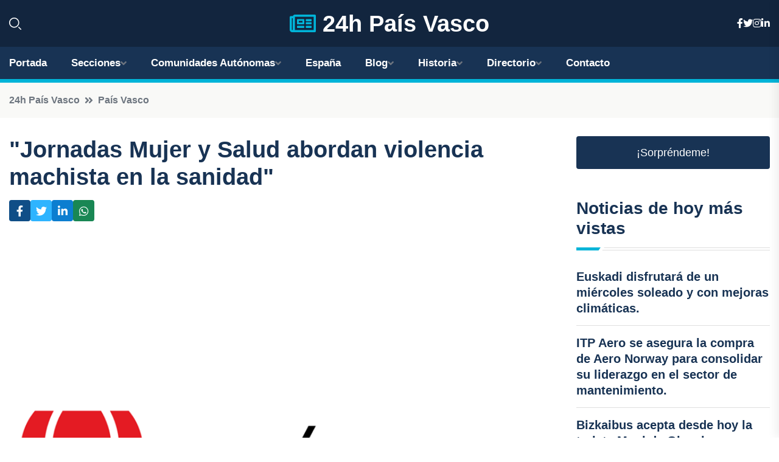

--- FILE ---
content_type: text/html; charset=UTF-8
request_url: https://24hpaisvasco.es/jornadas-mujer-y-salud-abordan-violencia-machista-en-la-sanidad
body_size: 8055
content:


 <!DOCTYPE html>
<html lang="es">
<head>
	    <title>"Jornadas Mujer y Salud abordan violencia machista en la sanidad"</title>
		<!--meta-->
		<meta charset="UTF-8">
		<meta name="viewport" content="width=device-width, initial-scale=1, maximum-scale=5">
		<base href="https://24hpaisvasco.es/">
		        <meta  name="description" content="La ciudad de Bilbao será sede de las III Jornadas Mujer y Salud, organizadas por la Academia de Ciencias Médicas de Bilbao y la Diputación Foral de Bizkaia,...">
	<!--metas-->
								
<meta property="og:type" content="article">
<meta property="og:title" content=""Jornadas Mujer y Salud abordan violencia machista en la sanidad"">
<meta property="og:description" content="La ciudad de Bilbao será sede de las III Jornadas Mujer y Salud, organizadas por la Academia de Ciencias Médicas de Bilbao y la Diputación Foral de Bizkaia,...">
<meta property="og:url" content="https://24hpaisvasco.es/jornadas-mujer-y-salud-abordan-violencia-machista-en-la-sanidad">
<meta property="og:site_name" content="24hpaisvasco.es">
<meta property="article:publisher" content="24hpaisvasco.es">
<meta property="article:author" content="24hpaisvasco.es">
<meta property="article:tag" content="Diputación Foral Bizkaia">
<meta property="article:tag" content="Bilbao">
<meta property="article:tag" content="violencia de género">
<meta property="article:published_time" content="2024-05-02T16:51:31+02:00">
<meta property="article:modified_time" content="2024-05-02T16:51:31+02:00">
<meta property="og:updated_time" content="2024-05-02T16:51:31+02:00">
<meta property="og:image" content="logos/24hpaisvasco.es/1200.png">
<meta property="og:image:secure_url" content="logos/24hpaisvasco.es/1200.png">
<meta property="og:image:width" content="1200">
<meta property="og:image:height" content="800">
<meta name="twitter:card" content="summary_large_image">
<meta name="twitter:description" content="La ciudad de Bilbao será sede de las III Jornadas Mujer y Salud, organizadas por la Academia de Ciencias Médicas de Bilbao y la Diputación Foral de Bizkaia,...">
<meta name="twitter:title" content=""Jornadas Mujer y Salud abordan violencia machista en la sanidad"">
<meta name="twitter:site" content="24hpaisvasco.es">
<meta name="twitter:image" content="logos/24hpaisvasco.es/1200.png">
<meta name="twitter:creator" content="24hpaisvasco.es">

		<!--style-->

	

	<!--favicon-->
<link rel="apple-touch-icon" sizes="57x57" href="logos/favicon24/apple-icon-57x57.png">
<link rel="apple-touch-icon" sizes="60x60" href="logos/favicon24/apple-icon-60x60.png">
<link rel="apple-touch-icon" sizes="72x72" href="logos/favicon24/apple-icon-72x72.png">
<link rel="apple-touch-icon" sizes="76x76" href="logos/favicon24/apple-icon-76x76.png">
<link rel="apple-touch-icon" sizes="114x114" href="logos/favicon24/apple-icon-114x114.png">
<link rel="apple-touch-icon" sizes="120x120" href="logos/favicon24/apple-icon-120x120.png">
<link rel="apple-touch-icon" sizes="144x144" href="logos/favicon24/apple-icon-144x144.png">
<link rel="apple-touch-icon" sizes="152x152" href="logos/favicon24/apple-icon-152x152.png">
<link rel="apple-touch-icon" sizes="180x180" href="logos/favicon24/apple-icon-180x180.png">
<link rel="icon" type="image/png" sizes="192x192"  href="logos/favicon24/android-icon-192x192.png">
<link rel="icon" type="image/png" sizes="32x32" href="logos/favicon24/favicon-32x32.png">
<link rel="icon" type="image/png" sizes="96x96" href="logos/favicon24/favicon-96x96.png">
<link rel="icon" type="image/png" sizes="16x16" href="logos/favicon24/favicon-16x16.png">
<link rel="manifest" href="logos/favicon24/manifest.json">
<meta name="msapplication-TileColor" content="#ffffff">
<meta name="msapplication-TileImage" content="logos/favicon24/ms-icon-144x144.png">
<meta name="theme-color" content="#ffffff">


<link rel="stylesheet" href="assets/css/bootstrap.min.css">

        <link rel="stylesheet" href="assets/css/fontawesome-all.min.css">
        <link rel="stylesheet" href="assets/css/flaticon.css">
		<link rel="stylesheet" href="assets/css/default.css">
        <link rel="stylesheet" href="assets/css/style.css">
        <link rel="stylesheet" href="assets/css/responsive.css">

		<style>
			:root { --tg-primary-color: #00B4D8}




svg {
  display: block;

  margin:-5px 0 -5px;
}



.adsbygoogle, .google-auto-placed{
  display: flex;
  justify-content: center;
  align-items: center;
  min-height: 380px;

}


@media(min-width: 500px) {
  .adsbygoogle, .google-auto-placed {
  display: flex;
  justify-content: center;
  align-items: center;
  min-height: 280px;

}
}

.adsbygoogle-noablate{
  min-height: 126px!important;
}

.column-order {
  --count: 2;
  column-count: var(--count);
  column-gap: 10%;
}

.column-order>div {
  width: 100%;
}

@media screen and (max-width: 992px) {
  .column-order {
    --count: 2;
  }
}

@media screen and (max-width: 576px) {
  .column-order {
    --count: 1;
  }
}


			</style>

<script async src="https://pagead2.googlesyndication.com/pagead/js/adsbygoogle.js?client=ca-pub-8178564232918506"
     crossorigin="anonymous"></script>
<link rel="canonical" href="https://24hpaisvasco.es/jornadas-mujer-y-salud-abordan-violencia-machista-en-la-sanidad">

</head><script type="application/ld+json">
{
   "@context": "https://schema.org",
   "@type": "NewsArticle",
   "url": "https://24hpaisvasco.es/jornadas-mujer-y-salud-abordan-violencia-machista-en-la-sanidad",
   "publisher":{
      "@type":"Organization",
      "name":"24h País Vasco"
    
   },
   "headline": ""Jornadas Mujer y Salud abordan violencia machista en la sanidad"",
   "mainEntityOfPage": "https://24hpaisvasco.es/jornadas-mujer-y-salud-abordan-violencia-machista-en-la-sanidad",
   "articleBody": "",
   "image":[
    ""
   ],
   "datePublished":"2024-05-02T16:51:31+02:00"
}
</script>

<script type="application/ld+json">{
    "@context": "https://schema.org/",
    "@type": "CreativeWorkSeries",
    "name": ""Jornadas Mujer y Salud abordan violencia machista en la sanidad"",
    "aggregateRating": {
        "@type": "AggregateRating",
        "ratingValue": "5",
        "bestRating": "5",
        "ratingCount": ""
    }}
</script>

       
                      
<body>

<!-- preloader -->
<div id="preloader">
    <div class="loader-inner">
        <div id="loader">
            <h2 id="bg-loader">24h País Vasco<span>.</span></h2>
            <h2 id="fg-loader">24h País Vasco<span>.</span></h2>
        </div>
    </div>
</div>
<!-- preloader-end -->



<!-- Scroll-top -->
<button class="scroll-top scroll-to-target" data-target="html">
    <i class="fas fa-angle-up"></i>
</button>
<!-- Scroll-top-end-->

<!-- header-area -->
<header class="header-style-five">
    <div id="header-fixed-height"></div>
    <div class="header-logo-area-three">
        <div class="container">
            <div class="row align-items-center">
                <div class="col-lg-2">
                    <div class="hl-left-side-three">
                                           <div class="header-search">
                            <a href="https://24hpaisvasco.es/jornadas-mujer-y-salud-abordan-violencia-machista-en-la-sanidad#" class="search-open-btn"><i class="flaticon-search"></i></a>
                        </div>
                                            </div>
                </div>




                <div class="col-lg-8">
                    <div class="logo text-center">
                        
                    <a href="https://24hpaisvasco.es"><i class="far fa-newspaper" style="color: var(--tg-primary-color);"></i>&nbsp;24h País Vasco</a>
                    </div>
                </div>
                <div class="col-lg-2">
                    <div class="header-top-social">
                        <ul class="list-wrap">
                            <li><a href="#"><i class="fab fa-facebook-f"></i></a></li>
                            <li><a href="#"><i class="fab fa-twitter"></i></a></li>
                            <li><a href="#"><i class="fab fa-instagram"></i></a></li>
                            <li><a href="#"><i class="fab fa-linkedin-in"></i></a></li>
                        </ul>
                    </div>
                </div>
            </div>
        </div>
    </div>
    <div id="sticky-header" class="menu-area menu-style-two menu-style-five">
        <div class="container">
            <div class="row">
                <div class="col-12">
                    <div class="menu-wrap">
                        <div class="row align-items-center">
                      
                                <div class="logo d-none">
                                    <a href="https://24hpaisvasco.es">24h País Vasco</a>
                                </div>
                                <div class="navbar-wrap main-menu d-none d-lg-flex">
                                    <ul class="navigation">
                               
                    
                                    <li><a href="https://24hpaisvasco.es">Portada</a></li>
          
              
       
              
                        <li class="menu-item-has-children"><a href="https://24hpaisvasco.es/jornadas-mujer-y-salud-abordan-violencia-machista-en-la-sanidad#">Secciones</a>
                        <ul class="sub-menu">
                          <li><a href="alava">Álava</a></li>
    <li><a href="guipuzcoa">Guipúzcoa</a></li>
    <li><a href="vizcaya">Vizcaya</a></li>
                                 </ul>
                    
                </li>
         

                                        
                                            <li class="menu-item-has-children"><a href="https://24hpaisvasco.es/jornadas-mujer-y-salud-abordan-violencia-machista-en-la-sanidad#">Comunidades Autónomas</a>
                        <ul class="sub-menu">
                             <li><a  href="https://24hespaña.es">España</a></li>
                 <li><a  href="https://24handalucia.es">Andalucía</a></li>
                 <li><a  href="https://24haragon.es">Aragón</a></li>
                 <li><a  href="https://24hasturias.es">Asturias</a></li>
                 <li><a  href="https://24hbaleares.es">Baleares</a></li>
                 <li><a  href="https://24hcanarias.es">Canarias</a></li>
                 <li><a  href="https://24hcantabria.es">Cantabria</a></li>
                 <li><a  href="https://24hcastillalamancha.es">Castilla La-Mancha</a></li>
                 <li><a  href="https://24hcastillayleon.es">Castilla y León</a></li>
                 <li><a  href="https://24hcataluna.es">Cataluña</a></li>
                 <li><a  href="https://24hextremadura.es">Extremadura</a></li>
                 <li><a  href="https://24hgalicia.es">Galicia</a></li>
                 <li><a  href="https://24hlarioja.es">La Rioja</a></li>
                 <li><a  href="https://24hmadrid.es">Madrid</a></li>
                 <li><a  href="https://24hmurcia.es">Murcia</a></li>
                 <li><a  href="https://24hnavarra.es">Navarra</a></li>
                 <li><a  href="https://24hpaisvasco.es">País Vasco</a></li>
                 <li><a  href="https://24hvalencia.es">Comunidad Valenciana</a></li>
                               </ul>
                    
                </li>
                
                                        <li><a href="https://24hespaña.es">España</a></li>
            
            <li class="menu-item-has-children"><a href="https://24hpaisvasco.es/blog">Blog</a>
            <ul class="sub-menu">
            
                            <li><a href="blog">Portada</a></li>

    <li><a href="blog/gastronomia">Gastronomía</a></li>
    
    <li><a href="blog/cultura">Cultura</a></li>
    
    <li><a href="blog/historia">Historia</a></li>
    
    <li><a href="blog/arte">Arte</a></li>
    
    <li><a href="blog/fiestas-y-tradiciones">Fiestas y tradiciones</a></li>
    
    <li><a href="blog/naturaleza-y-paisajes">Naturaleza y paisajes</a></li>
    
    <li><a href="blog/deportes-y-aventura">Deportes y aventura</a></li>
    
    <li><a href="blog/artesania-y-souvenirs">Artesanía y souvenirs</a></li>
    
    <li><a href="blog/transporte-y-movilidad">Transporte y movilidad</a></li>
    
    <li><a href="blog/vida-nocturna-y-entretenimiento">Vida nocturna y entretenimiento</a></li>
                        
                </ul>
                        </li>

                        <li class="menu-item-has-children"><a href="https://24hpaisvasco.es/historia">Historia</a>
            <ul class="sub-menu">
                        
    <li><a href="historia/prehistoria">Prehistoria</a></li>
    
    <li><a href="historia/edad-antigua">Edad Antigua</a></li>
    
    <li><a href="historia/edad-media">Edad Media</a></li>
    
    <li><a href="historia/edad-moderna">Edad Moderna</a></li>
    
    <li><a href="historia/edad-contemporanea">Edad Contemporánea</a></li>
    
    <li><a href="historia/autonomia-vasca">autonomía vasca</a></li>
    
    <li><a href="historia/conflicto-politico-y-social">conflicto político y social</a></li>
    
    <li><a href="historia/lucha-por-la-independencia">lucha por la independencia</a></li>
    
    <li><a href="historia/desarrollo-cultural-y-economico">desarrollo cultural y económico</a></li>
    
    <li><a href="historia/actualidad">actualidad.</a></li>
    </ul></li>


<li class="menu-item-has-children"><a href="https://24hpaisvasco.es/jornadas-mujer-y-salud-abordan-violencia-machista-en-la-sanidad#">Directorio</a>
                        <ul class="sub-menu">
                          <li><a href="https://24hpaisvasco.es/directorio/alava">Empresas de Álava</a></li>
    <li><a href="https://24hpaisvasco.es/directorio/guipuzcoa">Empresas de Guipúzcoa</a></li>
    <li><a href="https://24hpaisvasco.es/directorio/vizcaya">Empresas de Vizcaya</a></li>
          
                       </ul>
                    
                </li>



                                        <li><a href="https://24hpaisvasco.es/contacto">Contacto</a></li>
                                    </ul>
                                </div>
                    
                        </div>
                        <div class="mobile-nav-toggler"><i class="fas fa-bars"></i></div>
                    </div>

                    <!-- Mobile Menu  -->
                    <div class="mobile-menu" style="height: 100% !important;">
                        <nav class="menu-box">
                            <div class="close-btn"><i class="fas fa-times"></i></div>
                            <div class="nav-logo">
                               
                            </div>
                            <div class="nav-logo d-none">
                       
                            </div>
                            <div class="mobile-search">
                                <form action="#">
                                    <input type="text" placeholder="Search here...">
                                    <button><i class="flaticon-search"></i></button>
                                </form>
                            </div>
                            <div class="menu-outer">
                                <!--Here Menu Will Come Automatically Via Javascript / Same Menu as in Header-->
                            </div>
                            <div class="social-links">
                                <ul class="clearfix list-wrap">
                                    <li><a href="#"><i class="fab fa-facebook-f"></i></a></li>
                                    <li><a href="#"><i class="fab fa-twitter"></i></a></li>
                                    <li><a href="#"><i class="fab fa-instagram"></i></a></li>
                                    <li><a href="#"><i class="fab fa-linkedin-in"></i></a></li>
                                    <li><a href="#"><i class="fab fa-youtube"></i></a></li>
                                </ul>
                            </div>
                        </nav>
                    </div>
                    <div class="menu-backdrop"></div>
                    <!-- End Mobile Menu -->
                   
                </div>
            </div>
        </div>

    </div>
   
    <!-- header-search -->
    <div class="search__popup">
        <div class="container">
            <div class="row">
                <div class="col-12">
                    <div class="search__wrapper">
                        <div class="search__close">
                            <button type="button" class="search-close-btn">
                                <svg width="18" height="18" viewBox="0 0 18 18" fill="none" xmlns="http://www.w3.org/2000/svg">
                                    <path d="M17 1L1 17" stroke="currentColor" stroke-width="1.5" stroke-linecap="round" stroke-linejoin="round"></path>
                                    <path d="M1 1L17 17" stroke="currentColor" stroke-width="1.5" stroke-linecap="round" stroke-linejoin="round"></path>
                                </svg>
                            </button>
                        </div>
                        <div class="search__form">
                            <form method="get" action="search.php">
                                <div class="search__input">
                                    <input class="search-input-field" type="text" name="q" value="" placeholder="Realiza tu búsqueda...">
                                    <input type="hidden" id="lang" name="lang" value="es">
                                    <span class="search-focus-border"></span>
                                    <button>
                                        <svg width="20" height="20" viewBox="0 0 20 20" fill="none" xmlns="http://www.w3.org/2000/svg">
                                            <path d="M9.55 18.1C14.272 18.1 18.1 14.272 18.1 9.55C18.1 4.82797 14.272 1 9.55 1C4.82797 1 1 4.82797 1 9.55C1 14.272 4.82797 18.1 9.55 18.1Z" stroke="currentColor" stroke-width="1.5" stroke-linecap="round" stroke-linejoin="round"></path>
                                            <path d="M19.0002 19.0002L17.2002 17.2002" stroke="currentColor" stroke-width="1.5" stroke-linecap="round" stroke-linejoin="round"></path>
                                        </svg>
                                    </button>
                                </div>
                            </form>
                        </div>
                    </div>
                </div>
            </div>
        </div>
    </div>
    <div class="search-popup-overlay"></div>
    <!-- header-search-end -->

  
</header>
<!-- header-area-end -->


      <main class="fix">
    <div class="breadcrumb-area">
                <div class="container">
                    <div class="row">
                        <div class="col-lg-12">
                            <div class="breadcrumb-content">
                                <nav aria-label="breadcrumb">
                                    <ol class="breadcrumb">
                                        <li class="breadcrumb-item"><a href="./">24h País Vasco</a></li>
                                        <li class="breadcrumb-item" aria-current="page"><a href="pais-vasco">País Vasco</a></li>
                                    </ol>
                                </nav>
                            </div>
                        </div>
                    </div>
                </div>
            </div>
      
            <section class="blog-details-area pt-30 pb-60">
                <div class="container">
                    <div class="author-inner-wrap">
                        <div class="row justify-content-center">
                            <div class="col-70">
                                <div class="blog-details-wrap">
                                    <div class="blog-details-content">
                                        <div class="blog-details-content-top">
                                            <h1 class="title">"Jornadas Mujer y Salud abordan violencia machista en la sanidad"</h1>
                                            <div class="bd-content-inner">
                                            



   





                                                <div class="blog-details-social">
                                                    <ul class="list-wrap">
                                                        <li>    <a aria-label="Compartir en Facebook" href="https://www.facebook.com/sharer.php?u=https://24hpaisvasco.es/jornadas-mujer-y-salud-abordan-violencia-machista-en-la-sanidad">
<i class="fab fa-facebook-f"></i></a></li>
                                                        <li>    <a aria-label="Compartir en Twitter" href="https://twitter.com/share?text=" Jornadas Mujer y Salud abordan violencia machista en la sanidad"&url=https://24hpaisvasco.es/jornadas-mujer-y-salud-abordan-violencia-machista-en-la-sanidad&hashtags=DiputaciónForalBizkaia,Bilbao,violenciadegénero">
<i class="fab fa-twitter"></i></a></li>
                                                        <li>    <a aria-label="Compartir en LinkedIn" href="https://www.linkedin.com/shareArticle?mini=true&url=https://24hpaisvasco.es/jornadas-mujer-y-salud-abordan-violencia-machista-en-la-sanidad&title="Jornadas Mujer y Salud abordan violencia machista en la sanidad"&source=24h País Vasco">
<i class="fab fa-linkedin-in"></i></a></li>
                                                        <li>    <a aria-label="Compartir en Whatsapp" href="whatsapp://send?&text="Jornadas Mujer y Salud abordan violencia machista en la sanidad" https://24hpaisvasco.es/jornadas-mujer-y-salud-abordan-violencia-machista-en-la-sanidad" data-action="share/whatsapp/share">
<i class="fab fa-whatsapp"></i></a></li>
                                                      
                                                    </ul>
                                                </div>
                                            </div>
                                        </div>

                                        <!-- horizontal adaptable -->
<ins class="adsbygoogle"
     style="display:block"
     data-ad-client="ca-pub-8178564232918506"
     data-ad-slot="5316597285"
     data-ad-format="inline"
     data-full-width-responsive="false"></ins>
<script>
     (adsbygoogle = window.adsbygoogle || []).push({});
</script>
                                         
                                            
                                            <div class="blog-details-thumb">
                                            <img src="logos/24hpaisvasco.es/800.png" width="1200" height="800" alt=""Jornadas Mujer y Salud abordan violencia machista en la sanidad"">
                                        </div>

                                         
                
            <p>La ciudad de Bilbao será sede de las III Jornadas Mujer y Salud, organizadas por la Academia de Ciencias Médicas de Bilbao y la Diputación Foral de Bizkaia, con un enfoque particular en la violencia machista. El evento se llevará a cabo los días 7 y 8 de mayo en los salones de la Sociedad Bilbaína, en horario de 18.30 a 20.00 horas.</p>

<p>La participación en estas jornadas es libre y gratuita, aunque se requiere inscripción previa a través de la página web de la Academia para garantizar el control de aforo. Además, la institución transmitirá en directo el evento a través de internet.</p>

<p>El acto de inauguración contará con la presencia de Teresa Laespada, diputada foral de Empleo, Cohesión Social e Igualdad de Bizkaia, y Agurtzane Ortiz, presidenta de la Academia de Ciencias Médicas de Bilbao. Ana Gorroñogoitia Iturbe, especialista en Medicina Familiar y Comunitaria, será la moderadora de las primeras conferencias del martes 7 de mayo.</p>

<p>La enfermera Familiar y Comunitaria Marisol Díaz González abrirá las ponencias con el tema 'Actuación ante la violencia de género y las agresiones sexuales en Euskadi desde los profesionales sanitarios. Nuevos escenarios'. Posteriormente, Federico Melgosa Latorre, médico adjunto del servicio de Urgencias del Hospital Alto Deba (Gipuzkoa), abordará la importancia de estos servicios en la detección de casos de violencia de género.</p>

<p>El miércoles 8 de mayo, Maite Larrinaga Llaguno, enfermera del grupo de Violencia de Género de la Organización Sanitaria Integrada Bilbao-Basurto y secretaria de la Academia de Ciencias de Enfermería de Bizkaia, será la moderadora de las ponencias. Izaskun Elortegi Kaiero, psiquiatra de la Red de Salud Mental de Bizkaia de Osakidetza, hablará sobre los modelos de intervención clínica según las fases del cambio y las necesidades de las mujeres en diferentes etapas.</p>

<p>Para cerrar las jornadas, Amelia Valladolid Urdangaray, ginecóloga del Hospital Universitario Basurto de Bilbao, discutirá las implicaciones de la violencia sexual en la práctica de la nueva ley en su ponencia titulada 'Violencia sexual, implicaciones en la práctica de la nueva ley'.</p>
                                       <div class="blog-details-bottom">
                                            <div class="row align-items-center">
                                                   
                                                    <div class="post-tags">
                                                        <h5 class="title">Tags:</h5>
                                                        <ul class="list-wrap">
                                                                               <li> <a href="tag/Diputación-Foral-Bizkaia">Diputación Foral Bizkaia</a></li>
                   
                                   
                   
                   
                                   
                                                                  <li> <a href="tag/Bilbao">Bilbao</a></li>
                   
                                   
                   
                   
                                   
                                                                  <li> <a href="tag/violencia-de-género">violencia de género</a></li>
                   
                                   
                   
                   
                                   
                                                              </ul>
                                       
                   </div>
                                      <div class="blog-details-bottom">
                   <div class="post-tags">
                                                        <h5 class="title">Categoría:</h5>
                                                        <ul class="list-wrap">
                                                
                   
                   <li><a  href="pais-vasco">País Vasco</a></li>

                   </ul>
                                       
               

                  
                                                        
                                                       
                                                    </div>
                                                </div>
                                                
                                            </div>
                                        </div>
                                    </div>
                                    </div>
                            </div>
                            <div class="col-30">
                                <div class="sidebar-wrap">
                                    <div class="sidebar-widget sidebar-widget-two">
                                    
<a class="btn btn-lg  d-block mb-5" role="button" href="rand.php" style="text-align: center;">¡Sorpréndeme!</a>

<div class="widget-title mb-30"><h6 class="title">Noticias de hoy más vistas</h6>
    <div class="section-title-line"></div>
</div>
                                        <div class="hot-post-wrap">


                                        


	        <div class="stories-post">

		
<div class="hot-post-item">
                                                <div class="hot-post-content">
    <h4 class="post-title"><a href="euskadi-disfrutara-de-un-miercoles-soleado-y-con-mejoras-climaticas">Euskadi disfrutará de un miércoles soleado y con mejoras climáticas.</a></h4>
                                                </div>
                                            </div>
  
        </div>
       


							

		        <div class="stories-post">

		
<div class="hot-post-item">
                                                <div class="hot-post-content">
    <h4 class="post-title"><a href="itp-aero-se-asegura-la-compra-de-aero-norway-para-consolidar-su-liderazgo-en-el-sector-de-mantenimiento">ITP Aero se asegura la compra de Aero Norway para consolidar su liderazgo en el sector de mantenimiento.</a></h4>
                                                </div>
                                            </div>
  
        </div>
       


							

		        <div class="stories-post">

		
<div class="hot-post-item">
                                                <div class="hot-post-content">
    <h4 class="post-title"><a href="bizkaibus-acepta-desde-hoy-la-tarjeta-mugi-de-gipuzkoa-como-forma-de-pago">Bizkaibus acepta desde hoy la tarjeta Mugi de Gipuzkoa como forma de pago.</a></h4>
                                                </div>
                                            </div>
  
        </div>
       


							

		        <div class="stories-post">

		
<div class="hot-post-item">
                                                <div class="hot-post-content">
    <h4 class="post-title"><a href="sindicalistas-de-ela-lab-steilas-esk-hiru-y-etxalde-llaman-a-huelga-general-en-euskadi-y-navarra-el-17-de-marzo-por-un-salario-minimo-autonomico">Sindicalistas de ELA, LAB, Steilas, ESK, Hiru y Etxalde llaman a huelga general en Euskadi y Navarra el 17 de marzo por un salario mínimo autonómico.</a></h4>
                                                </div>
                                            </div>
  
        </div>
       


							

		        <div class="stories-post">

		
<div class="hot-post-item">
                                                <div class="hot-post-content">
    <h4 class="post-title"><a href="otegi-plantea-que-el-verdadero-interrogante-no-es-la-resistencia-de-sanchez-sino-su-objetivo-y-augura-que-extendera-su-mandato-todo-lo-posible">Otegi plantea que el verdadero interrogante no es la resistencia de Sánchez, sino su objetivo, y augura que extenderá su mandato todo lo posible.</a></h4>
                                                </div>
                                            </div>
  
        </div>
       


							

		        <div class="stories-post">

		
<div class="hot-post-item">
                                                <div class="hot-post-content">
    <h4 class="post-title"><a href="torres-apoya-la-huelga-general-pero-considera-que-no-es-el-camino-ideal-para-alcanzar-el-salario-minimo-en-euskadi">Torres apoya la huelga general, pero considera que no es el camino ideal para alcanzar el salario mínimo en Euskadi.</a></h4>
                                                </div>
                                            </div>
  
        </div>
       


							

		        <div class="stories-post">

		
<div class="hot-post-item">
                                                <div class="hot-post-content">
    <h4 class="post-title"><a href="pintadas-en-la-comisaria-de-ondarroa-una-diana-como-simbolo-de-protesta">Pintadas en la comisaría de Ondarroa: una diana como símbolo de protesta.</a></h4>
                                                </div>
                                            </div>
  
        </div>
       


							

		        <div class="stories-post">

		
<div class="hot-post-item">
                                                <div class="hot-post-content">
    <h4 class="post-title"><a href="bilbao-y-eve-inyectan-1067-millones-a-bioartigas-para-potenciar-su-crecimiento">Bilbao y EVE inyectan 10,67 millones a BioArtigas para potenciar su crecimiento.</a></h4>
                                                </div>
                                            </div>
  
        </div>
       


							

				
         
   
		
         
 
<!-- vertical adaptable -->
<ins class="adsbygoogle"
     style="display:block"
     data-ad-client="ca-pub-8178564232918506"
     data-ad-slot="5320019560"
     data-ad-format="inline"
     data-full-width-responsive="false"></ins>
<script>
     (adsbygoogle = window.adsbygoogle || []).push({});
</script>     
  
            
 </div>
                                    </div>
                                    
                                    <div class="sidebar-widget sidebar-widget-two">
                                        <div class="sidebar-newsletter">
                                            <div class="icon"><i class="flaticon-envelope"></i></div>
                                            <h4 class="title">Newsletter</h4>
                                            <p>Entérate de las últimas noticias cómodamente desde tu mail.</p>
                                            <div class="sidebar-newsletter-form-two">
                                                <form method="post" action="newsletter">
                                                    <div class="form-grp">
                                                        <input type="text" id="nombre" name="nombre" placeholder="Escribe tu Nombre" required>
                                                        <input type="email" id="email" name="email" placeholder="Escribe tu e-mail" class="mt-2" required>
                                                        <button type="submit" class="btn">Suscríbete</button>
                                                    </div>
                                                    <div class="form-check">
                                                        <input type="checkbox" class="form-check-input" id="checkbox" required>
                                                        <label for="checkbox">Estoy de acuerdo con los términos y condiciones</label>
                                      
                                                        <input type="text" class="form-control" id="foo" name="foo" style="display: none;">

                                                    </div>
                                                </form>
                                            </div>
                                        </div>
                                    </div>    

                                                  
                                </div>
                            </div>
                        </div>
                    </div>
                </div>
            </section>    


     

     
   
    
        </div>  </div>  </div>
      
        
        

                    <!-- newsletter-area -->
            <section class="newsletter-area-three">
                <div class="container">
                    <div class="row">
                        <div class="col-lg-12">
                            <div class="newsletter-wrap-three">
                                <div class="newsletter-content">
                                    <h2 class="title">Suscríbete a nuestro Newsletter</h2>
                                </div>
                                <div class="newsletter-form">
                                <form method="post" action="./newsletter">
                                        <div class="form-grp">
                                        <input type="text" name="nombre" placeholder="Nombre" required>
                                        </div>
                                        <div class="form-grp">
                                        <input type="email" name="email" placeholder="E-mail"  required>
                                        </div>
                                        <input type="text" class="form-control" name="foo" style="display: none;">
                                        <button type="submit" class="btn">Enviar</button>
                                    </form>
                                </div>
                                <div class="newsletter-social">
                                    <h4 class="title">Síguenos:</h4>
                                    <ul class="list-wrap">
                                        <li><a href="#"><i class="fab fa-facebook-f"></i></a></li>
                                        <li><a href="#"><i class="fab fa-twitter"></i></a></li>
                                        <li><a href="#"><i class="fab fa-instagram"></i></a></li>
                                        <li><a href="#"><i class="fab fa-linkedin-in"></i></a></li>
                                    </ul>
                                </div>
                            </div>
                        </div>
                    </div>
                </div>
            </section>
            <!-- newsletter-area-end -->

        </main>
        <!-- main-area-end -->


        <!-- footer-area -->
        <footer>
            <div class="footer-area">
                <div class="footer-top">
                    <div class="container">
                        <div class="row">
                            <div class="col-lg-6 col-md-7">
                                <div class="footer-widget">
                                <h4 class="fw-title">24h País Vasco</h4>
                                    <div class="footer-content">
                                    </div>
                                </div>
                            </div>
      
                            <div class="col-lg-6 col-md-4 col-sm-6">
                                <div class="footer-widget">
                                    <h4 class="fw-title">Legal</h4>
                                    <div class="footer-link-wrap">
                                        <ul class="list-wrap">
                                        <li><a href="aviso-legal.html">Aviso Legal</a></li>
        <li><a href="politica-de-cookies.html">Política de Cookies</a></li>
        <li><a href="politica-de-privacidad.html">Política de Privacidad</a></li>
        <li><a href="contacto">Contacto</a></li>
                                        </ul>
                                    </div>
                                </div>
                            </div>
                         
                        </div>
                    </div>
                </div>
                <div class="footer-bottom">
                    <div class="container">
                        <div class="row">
                            <div class="col-md-9">
                                <div class="footer-bottom-menu">
                                    <ul class="list-wrap">

                

        <li><a rel="nofollow noopener noreferrer" href="privacy" target="_blank">Privacy policy</a> </li>  
        <li><a href="https://agentetutor.ai/" target="_blank">Agente tutor</a> </li>  

                                   
                                    </ul>
                                </div>
                            </div>
                            <div class="col-md-3">
                                <div class="copyright-text">
                                    <p>Copyright &copy; 2025 24h País Vasco</p>
                                </div>
                            </div>
                        </div>
                    </div>
                </div>
            </div>
        </footer>


   
    




    <script src="assets/js/vendor/jquery-3.6.0.min.js"></script>
        <script src="assets/js/bootstrap.min.js"></script>





        <script src="assets/js/main.js"></script>






  <script defer src="https://static.cloudflareinsights.com/beacon.min.js/vcd15cbe7772f49c399c6a5babf22c1241717689176015" integrity="sha512-ZpsOmlRQV6y907TI0dKBHq9Md29nnaEIPlkf84rnaERnq6zvWvPUqr2ft8M1aS28oN72PdrCzSjY4U6VaAw1EQ==" data-cf-beacon='{"version":"2024.11.0","token":"a2149af851e143db963a8be694f76877","r":1,"server_timing":{"name":{"cfCacheStatus":true,"cfEdge":true,"cfExtPri":true,"cfL4":true,"cfOrigin":true,"cfSpeedBrain":true},"location_startswith":null}}' crossorigin="anonymous"></script>
</body>




</html>

--- FILE ---
content_type: text/html; charset=utf-8
request_url: https://www.google.com/recaptcha/api2/aframe
body_size: 266
content:
<!DOCTYPE HTML><html><head><meta http-equiv="content-type" content="text/html; charset=UTF-8"></head><body><script nonce="_bcN7thRTLa4eC81q9CoXQ">/** Anti-fraud and anti-abuse applications only. See google.com/recaptcha */ try{var clients={'sodar':'https://pagead2.googlesyndication.com/pagead/sodar?'};window.addEventListener("message",function(a){try{if(a.source===window.parent){var b=JSON.parse(a.data);var c=clients[b['id']];if(c){var d=document.createElement('img');d.src=c+b['params']+'&rc='+(localStorage.getItem("rc::a")?sessionStorage.getItem("rc::b"):"");window.document.body.appendChild(d);sessionStorage.setItem("rc::e",parseInt(sessionStorage.getItem("rc::e")||0)+1);localStorage.setItem("rc::h",'1769138936502');}}}catch(b){}});window.parent.postMessage("_grecaptcha_ready", "*");}catch(b){}</script></body></html>